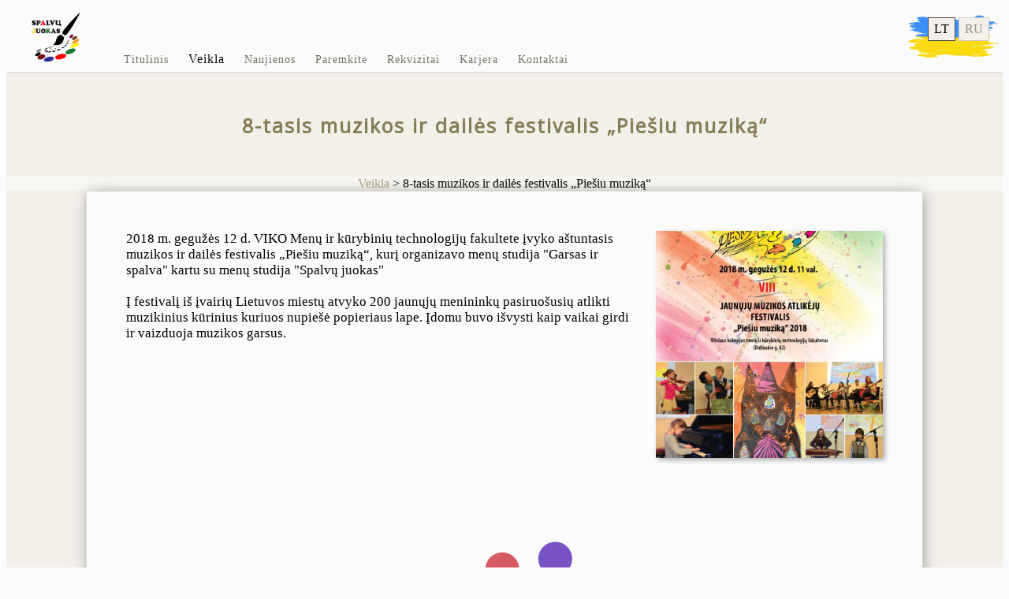

--- FILE ---
content_type: text/html; charset=UTF-8
request_url: https://spalvujuokas.lt/veikla/8-tasis-muzikos-ir-dailes-festivalis-piesiu-muzika
body_size: 4006
content:

<!DOCTYPE html>
<html lang="lt">
<head>
    <meta charset="UTF-8">
    <meta name="viewport" content="width=device-width, initial-scale=1">
    <meta name="verify-paysera" content="ee9f2a8072a1f2244e78628e9c9e75c2">
    <meta name="csrf-param" content="_csrf">
<meta name="csrf-token" content="tru-pjuWsxLyq_vg1KERFp5_tZpVR-WvnUc1THoKt4bgzujeVtLrYJ6Ss9C49UQn-RLQ1jo3h4LvJkYmCULotg==">
    <title>Spalvų juokas - 8-tasis muzikos ir dailės festivalis „Piešiu muziką“</title>
    <link href="/img/site/favicon.ico" rel="icon">
    <link href='http://fonts.googleapis.com/css?family=Open+Sans&subset=latin-ext' rel='stylesheet' type='text/css'>
    <link href="https://fonts.googleapis.com/css?family=Josefin+Sans:400&subset=latin-ext" rel="stylesheet">
        <script async src="https://www.googletagmanager.com/gtag/js?id=UA-110414046-1"></script>
    <script>
        if (!document.cookie.match('cookieControlPrefs') || document.cookie.match('analytic')) {
            window.dataLayer = window.dataLayer || [];

            function gtag() {
                dataLayer.push(arguments);
            }

            gtag('js', new Date());
            gtag('config', 'UA-110414046-1');
        } else {
            window['ga-disable-GA_TRACKING_ID'] = true;
        }
    </script>
    <script type="text/javascript">
    var translates = {
        'sendMsgSuccess': 'Žinutė išsiųsta sėkmingai',
        'sendMsgError': 'Žinutės išsiųsti nepavyko',
        'subscSuccess' : 'Jūsų prenumerata sėkminga',
        'subscError' : 'Užprenumeruoti nepavyko',
    };
</script>
    <meta property="description" content="Spalvų juokas - 8-tasis muzikos ir dailės festivalis „Piešiu muziką“">
<meta property="og:title" content="Spalvų juokas - 8-tasis muzikos ir dailės festivalis „Piešiu muziką“">
<meta property="og:description" content="Spalvų juokas - 8-tasis muzikos ir dailės festivalis „Piešiu muziką“">
<meta property="og:url" content="https://spalvujuokas.lt/veikla/8-tasis-muzikos-ir-dailes-festivalis-piesiu-muzika">
<meta property="og:site_name" content="Spalvujuokas.lt">
<meta property="og:image" content="https://spalvujuokas.lt/img/site/SpalvuJuokasLogo.png">
<meta property="og:type" content="website">
<meta property="twitter:url" content="https://spalvujuokas.lt/veikla/8-tasis-muzikos-ir-dailes-festivalis-piesiu-muzika">
<meta property="twitter:title" content="Spalvų juokas - 8-tasis muzikos ir dailės festivalis „Piešiu muziką“">
<meta property="twitter:description" content="Spalvų juokas - 8-tasis muzikos ir dailės festivalis „Piešiu muziką“">
<link href="/assets/1e120558/css/bootstrap.css" rel="stylesheet">
<link href="/css/frontend.min.css?v=8" rel="stylesheet"></head>
<body>

<div class="contentWrapper">
    <div class="header">
        <div id="contentHeaderLogo" class="logo">
            <img src="/img/site/SpalvuJuokasLogo.png" alt="" onClick="window.location.href=&quot;/&quot;;">        </div>
        <div id="contentHeaderMenu" class="menu">
            <a class="" href="/">Titulinis</a>            <a class="active" href="/veikla">Veikla</a>            <a class="&quot;&quot;" href="/naujienos">Naujienos</a>            <a class="&quot;&quot;" href="/parama">Paremkite</a>            <a class="&quot;&quot;" href="/rekvizitai">Rekvizitai</a>            <a class="&quot;&quot;" href="/karjera">Karjera</a>            <a class="&quot;&quot;" href="/kontaktai">Kontaktai</a>        </div>
        <div class="languages">
                        <a class="whiteLink" href="/language/lt"><div class="box active">LT</div></a>            <a class="whiteLink" href="/language/ru"><div class="box ">RU</div></a>        </div>
    </div>
    <div class="content ">
        
    <header class="newsWrapper">
        <h2 class="newsHeader">8-tasis muzikos ir dailės festivalis „Piešiu muziką“</h2>

        
<div class="breadcrumb">
    <a href="/veikla">Veikla</a> > 8-tasis muzikos ir dailės festivalis „Piešiu muziką“</div>
        <div class="contentBlock center registration readNewBlock">
            <img src="/img/activities/SpalvuJuokas-279043180.jpg" alt="8-tasis muzikos ir dailės festivalis „Piešiu muziką“">            2018 m. gegužės 12 d. VIKO Menų ir kūrybinių technologijų fakultete įvyko aštuntasis muzikos ir dailės festivalis „Piešiu muziką“, kurį organizavo menų studija "Garsas ir spalva" kartu su menų studija "Spalvų juokas"<br />
<br />
 Į festivalį iš įvairių Lietuvos miestų atvyko 200 jaunųjų menininkų pasiruošusių atlikti muzikinius kūrinius kuriuos nupiešė popieriaus lape. Įdomu buvo išvysti kaip vaikai girdi ir vaizduoja muzikos garsus.                        <div class="clear"></div>

                            <div id="gallery-loader">
                    <img src="/img/site/loader.svg" alt="">                </div>
                <div id="gallery" class="contentGallery">
                                            <div data-fancybox="gallery" href="/img/activities/53/SpalvuJuokas-124015542.jpg">
                            <a class="fancybox" rel="group" href="/img/activities/53/SpalvuJuokas-124015542.jpg">
                                <img src="/img/activities/53/SpalvuJuokas-124015542.jpg">
                            </a>
                        </div>
                                            <div data-fancybox="gallery" href="/img/activities/53/SpalvuJuokas-171618914.jpg">
                            <a class="fancybox" rel="group" href="/img/activities/53/SpalvuJuokas-171618914.jpg">
                                <img src="/img/activities/53/SpalvuJuokas-171618914.jpg">
                            </a>
                        </div>
                                            <div data-fancybox="gallery" href="/img/activities/53/SpalvuJuokas-262056098.jpg">
                            <a class="fancybox" rel="group" href="/img/activities/53/SpalvuJuokas-262056098.jpg">
                                <img src="/img/activities/53/SpalvuJuokas-262056098.jpg">
                            </a>
                        </div>
                                            <div data-fancybox="gallery" href="/img/activities/53/SpalvuJuokas-306892810.jpg">
                            <a class="fancybox" rel="group" href="/img/activities/53/SpalvuJuokas-306892810.jpg">
                                <img src="/img/activities/53/SpalvuJuokas-306892810.jpg">
                            </a>
                        </div>
                                            <div data-fancybox="gallery" href="/img/activities/53/SpalvuJuokas-315457006.jpg">
                            <a class="fancybox" rel="group" href="/img/activities/53/SpalvuJuokas-315457006.jpg">
                                <img src="/img/activities/53/SpalvuJuokas-315457006.jpg">
                            </a>
                        </div>
                                            <div data-fancybox="gallery" href="/img/activities/53/SpalvuJuokas-315717088.jpg">
                            <a class="fancybox" rel="group" href="/img/activities/53/SpalvuJuokas-315717088.jpg">
                                <img src="/img/activities/53/SpalvuJuokas-315717088.jpg">
                            </a>
                        </div>
                                            <div data-fancybox="gallery" href="/img/activities/53/SpalvuJuokas-318494861.jpg">
                            <a class="fancybox" rel="group" href="/img/activities/53/SpalvuJuokas-318494861.jpg">
                                <img src="/img/activities/53/SpalvuJuokas-318494861.jpg">
                            </a>
                        </div>
                                            <div data-fancybox="gallery" href="/img/activities/53/SpalvuJuokas-446738648.jpg">
                            <a class="fancybox" rel="group" href="/img/activities/53/SpalvuJuokas-446738648.jpg">
                                <img src="/img/activities/53/SpalvuJuokas-446738648.jpg">
                            </a>
                        </div>
                                            <div data-fancybox="gallery" href="/img/activities/53/SpalvuJuokas-455723190.jpg">
                            <a class="fancybox" rel="group" href="/img/activities/53/SpalvuJuokas-455723190.jpg">
                                <img src="/img/activities/53/SpalvuJuokas-455723190.jpg">
                            </a>
                        </div>
                                            <div data-fancybox="gallery" href="/img/activities/53/SpalvuJuokas-461585936.jpg">
                            <a class="fancybox" rel="group" href="/img/activities/53/SpalvuJuokas-461585936.jpg">
                                <img src="/img/activities/53/SpalvuJuokas-461585936.jpg">
                            </a>
                        </div>
                                            <div data-fancybox="gallery" href="/img/activities/53/SpalvuJuokas-517014355.jpg">
                            <a class="fancybox" rel="group" href="/img/activities/53/SpalvuJuokas-517014355.jpg">
                                <img src="/img/activities/53/SpalvuJuokas-517014355.jpg">
                            </a>
                        </div>
                                            <div data-fancybox="gallery" href="/img/activities/53/SpalvuJuokas-608985958.jpg">
                            <a class="fancybox" rel="group" href="/img/activities/53/SpalvuJuokas-608985958.jpg">
                                <img src="/img/activities/53/SpalvuJuokas-608985958.jpg">
                            </a>
                        </div>
                                            <div data-fancybox="gallery" href="/img/activities/53/SpalvuJuokas-639973870.jpg">
                            <a class="fancybox" rel="group" href="/img/activities/53/SpalvuJuokas-639973870.jpg">
                                <img src="/img/activities/53/SpalvuJuokas-639973870.jpg">
                            </a>
                        </div>
                                            <div data-fancybox="gallery" href="/img/activities/53/SpalvuJuokas-722035480.jpg">
                            <a class="fancybox" rel="group" href="/img/activities/53/SpalvuJuokas-722035480.jpg">
                                <img src="/img/activities/53/SpalvuJuokas-722035480.jpg">
                            </a>
                        </div>
                                            <div data-fancybox="gallery" href="/img/activities/53/SpalvuJuokas-730183472.jpg">
                            <a class="fancybox" rel="group" href="/img/activities/53/SpalvuJuokas-730183472.jpg">
                                <img src="/img/activities/53/SpalvuJuokas-730183472.jpg">
                            </a>
                        </div>
                                            <div data-fancybox="gallery" href="/img/activities/53/SpalvuJuokas-754556635.jpg">
                            <a class="fancybox" rel="group" href="/img/activities/53/SpalvuJuokas-754556635.jpg">
                                <img src="/img/activities/53/SpalvuJuokas-754556635.jpg">
                            </a>
                        </div>
                                            <div data-fancybox="gallery" href="/img/activities/53/SpalvuJuokas-783263383.jpg">
                            <a class="fancybox" rel="group" href="/img/activities/53/SpalvuJuokas-783263383.jpg">
                                <img src="/img/activities/53/SpalvuJuokas-783263383.jpg">
                            </a>
                        </div>
                                            <div data-fancybox="gallery" href="/img/activities/53/SpalvuJuokas-808306917.jpg">
                            <a class="fancybox" rel="group" href="/img/activities/53/SpalvuJuokas-808306917.jpg">
                                <img src="/img/activities/53/SpalvuJuokas-808306917.jpg">
                            </a>
                        </div>
                                            <div data-fancybox="gallery" href="/img/activities/53/SpalvuJuokas-867215313.jpg">
                            <a class="fancybox" rel="group" href="/img/activities/53/SpalvuJuokas-867215313.jpg">
                                <img src="/img/activities/53/SpalvuJuokas-867215313.jpg">
                            </a>
                        </div>
                                            <div data-fancybox="gallery" href="/img/activities/53/SpalvuJuokas-918086083.jpg">
                            <a class="fancybox" rel="group" href="/img/activities/53/SpalvuJuokas-918086083.jpg">
                                <img src="/img/activities/53/SpalvuJuokas-918086083.jpg">
                            </a>
                        </div>
                                            <div data-fancybox="gallery" href="/img/activities/53/SpalvuJuokas-965285657.jpg">
                            <a class="fancybox" rel="group" href="/img/activities/53/SpalvuJuokas-965285657.jpg">
                                <img src="/img/activities/53/SpalvuJuokas-965285657.jpg">
                            </a>
                        </div>
                                    </div>
                    </div>

    </header>
    </div>
    <header class="contactsWrapper">
    <div class="leftContact">
        <h2 class="header">Kontaktai</h2><br/>

        <div class="contactResult">+37061237264</div>
        <div class="contact">Mobilus telefonas</div>

        <div class="contactResult">info@spalvujuokas.lt</div>
        <div class="contact">Elektroninis paštas</div>

        <div class="contactResult">Antakalnio g. 31, Vilnius</div>
        <div class="contactResult">Kęstučio g. 1, Lentvaris</div>
        <div class="contact">Filialų adresai</div>

        <div class="contact">
            <img src="/img/site/facebook.png" alt="Facebook" style="width: 15px;">            <a href="https://www.facebook.com/spalvujuokas/?ref=br_rs" target="_blank">Studija Spalvų juokas / kūrybinės meno dirbtuvės</a>
            <div style="margin-bottom: 10px;"></div>
            <img src="/img/site/facebook.png" alt="Facebook" style="width: 15px;">            <a href="https://www.facebook.com/Studija-Spalvų-juokas-šaržai-1169009856578961/" target="_blank">Studija Spalvų juokas / dailės mokyka</a>
            <div style="margin-bottom: 40px;"></div>
            VŠI „Spalvų juokas“ /
            <a href="/pirkimo-taisykles" target="_blank">Pirkimo taisyklės</a> /
            <a href="/grazinimo-salygos" target="_blank">Grąžinimo sąlygos</a> /
            <a href="/privatumo-politika" target="_blank">Privatumo politika</a>
        </div>

    </div>
    <div class="rightContact">
        <span class="header">Kontaktų forma</span><br/><br/>

        <form id="contactsForm" action="index/save-message" method="post">
<input type="hidden" name="_csrf" value="tru-pjuWsxLyq_vg1KERFp5_tZpVR-WvnUc1THoKt4bgzujeVtLrYJ6Ss9C49UQn-RLQ1jo3h4LvJkYmCULotg==">
        <span class="fieldLabel">Jūsų kontaktai (el. paštas / tel. nr)</span><br/>
        <div class="form-group field-contactsField required">

<input type="text" id="contactsField" class="contactFormField" name="ContactForm[contacts]" maxlength="200" aria-required="true">

<p class="help-block help-block-error"></p>
</div>
        <span class="fieldLabel">Žinutė</span><br/>
        <div class="form-group field-messageField required">

<textarea id="messageField" class="contactFormField" name="ContactForm[message]" maxlength="2000" aria-required="true"></textarea>

<p class="help-block help-block-error"></p>
</div>
        <span class="fieldLabel">Apsauga: koks miestas yra Lietuvos sostinė?</span><br/>
        <div class="form-group field-answerField">

<input type="text" id="answerField" class="contactFormField" name="ContactForm[answer]" value="" maxlength="200">

<p class="help-block help-block-error"></p>
</div>
        <br/>
        <button type="button" class="contactFormButton" onClick="sendMessage();">Siųsti žinutę</button>
        </form>    </div>
</header></div>
<div id="fb-root"></div>
<script>(function(d, s, id) {
        var js, fjs = d.getElementsByTagName(s)[0];
        if (d.getElementById(id)) return;
        js = d.createElement(s); js.id = id;
        js.src = 'https://connect.facebook.net/en_US/sdk/xfbml.customerchat.js#xfbml=1&version=v2.12&autoLogAppEvents=1';
        fjs.parentNode.insertBefore(js, fjs);
    }(document, 'script', 'facebook-jssdk'));
</script>
<!--<div class="fb-customerchat"-->
<!--     attribution=setup_tool-->
<!--     page_id="1169009856578961"-->
<!--     theme_color="#a2977b"-->
<!--     logged_in_greeting="Sveiki! Kuo galėtume padėti?"-->
<!--     logged_out_greeting="Sveiki! Kuo galėtume padėti?">-->
<!--</div>--><script src="/assets/80b037de/jquery.js"></script>
<script src="/assets/af9a954b/yii.js"></script>
<script src="/js/frontend.min.js?v=8"></script>
<script src="/assets/af9a954b/yii.validation.js"></script>
<script src="/assets/af9a954b/yii.activeForm.js"></script>
<script>jQuery(function ($) {
jQuery('#contactsForm').yiiActiveForm([{"id":"contactsField","name":"contacts","container":".field-contactsField","input":"#contactsField","error":".help-block.help-block-error","validate":function (attribute, value, messages, deferred, $form) {yii.validation.string(value, messages, {"message":"„Contacts“ privalo būti eilutė.","skipOnEmpty":1});yii.validation.required(value, messages, {"message":"Būtina įvesti savo kontaktus"});yii.validation.string(value, messages, {"message":"„Contacts“ privalo būti eilutė.","max":200,"tooLong":"Kontaktai per ilgi","skipOnEmpty":1});}},{"id":"messageField","name":"message","container":".field-messageField","input":"#messageField","error":".help-block.help-block-error","validate":function (attribute, value, messages, deferred, $form) {yii.validation.string(value, messages, {"message":"„Message“ privalo būti eilutė.","skipOnEmpty":1});yii.validation.required(value, messages, {"message":"Būtina įvesti žinutę"});yii.validation.string(value, messages, {"message":"„Message“ privalo būti eilutė.","max":2000,"tooLong":"Žinutė per ilga","skipOnEmpty":1});}}], []);
});</script></body>
</html>


--- FILE ---
content_type: image/svg+xml
request_url: https://spalvujuokas.lt/img/site/loader.svg
body_size: 592
content:
<svg version="1.1" id="Layer_1" xmlns="http://www.w3.org/2000/svg" xmlns:xlink="http://www.w3.org/1999/xlink" x="0px" y="0px" viewBox="0 0 100 100" style="transform-origin: 50px 50px 0px;" xml:space="preserve"><g style="transform-origin: 50px 50px 0px;"><g style="transform-origin: 50px 50px 0px; transform: scale(1);"><g style="transform-origin: 50px 50px 0px;"><g><style type="text/css" class="ld ld-bounce-a-px" style="transform-origin: 50px 50px 0px; animation-duration: 3s; animation-delay: -3s; animation-direction: normal;">.st0{fill:#F4E6C8;} .st1{opacity:0.8;fill:#849B87;} .st2{fill:#D65A62;} .st3{fill:#E15C64;} .st4{fill:#F47E5F;} .st5{fill:#F7B26A;} .st6{fill:#FEE8A2;} .st7{fill:#ACBD81;} .st8{fill:#F5E169;} .st9{fill:#F0AF6B;} .st10{fill:#EA7C60;} .st11{fill:#A8B980;} .st12{fill:#829985;} .st13{fill:#798AAE;} .st14{fill:#8672A7;} .st15{fill:#CC5960;} .st16{fill:#E17A5F;} .st17{fill:#849B87;} .st18{opacity:0.8;fill:#E15C64;} .st19{opacity:0.8;fill:#F7B26A;} .st20{fill:#79A5B5;} .st21{opacity:0.8;fill:#79A5B4;} .st22{fill:#666766;}</style><g class="ld ld-bounce-a-px" style="transform-origin: 50px 50px 0px; animation-duration: 3s; animation-delay: -2.76923s; animation-direction: normal;"><circle class="st2" cx="20" cy="50" r="10" fill="#ffa738" style="fill: rgb(255, 167, 56);"></circle></g><g class="ld ld-bounce-a-px" style="transform-origin: 50px 50px 0px; animation-duration: 3s; animation-delay: -2.53846s; animation-direction: normal;"><circle class="st10" cx="50" cy="50" r="10" fill="#d65a62" style="fill: rgb(214, 90, 98);"></circle></g><g class="ld ld-bounce-a-px" style="transform-origin: 50px 50px 0px; animation-duration: 3s; animation-delay: -2.30769s; animation-direction: normal;"><circle class="st9" cx="80" cy="50" r="10" fill="#7852c5" style="fill: rgb(120, 82, 197);"></circle></g><metadata xmlns:d="https://loading.io/stock/" class="ld ld-bounce-a-px" style="transform-origin: 50px 50px 0px; animation-duration: 3s; animation-delay: -2.07692s; animation-direction: normal;">
<d:name class="ld ld-bounce-a-px" style="transform-origin: 50px 50px 0px; animation-duration: 3s; animation-delay: -1.84615s; animation-direction: normal;">ellipse</d:name>
<d:tags class="ld ld-bounce-a-px" style="transform-origin: 50px 50px 0px; animation-duration: 3s; animation-delay: -1.61538s; animation-direction: normal;">dot,point,circle,waiting,typing,sending,message,ellipse,spinner</d:tags>
<d:license class="ld ld-bounce-a-px" style="transform-origin: 50px 50px 0px; animation-duration: 3s; animation-delay: -1.38462s; animation-direction: normal;">cc-by</d:license>
<d:slug class="ld ld-bounce-a-px" style="transform-origin: 50px 50px 0px; animation-duration: 3s; animation-delay: -1.15385s; animation-direction: normal;">igf6j3</d:slug>
</metadata></g></g></g></g><style type="text/css" class="ld ld-bounce-a-px" style="transform-origin: 50px 50px 0px; animation-duration: 3s; animation-delay: -0.923077s; animation-direction: normal;">path,ellipse,circle,rect,polygon,polyline,line { stroke-width: 0; }@keyframes ld-bounce-a-px {
  0%, 25%, 50%, 75%, 100% {
    animation-timing-function: cubic-bezier(0, 0.4, 0.6, 1);
  }
  12.5%, 37.5%, 62.5%, 87.5% {
    animation-timing-function: cubic-bezier(0.4, 0, 1, 0.6);
  }
  0% {
    -webkit-transform: translate(0, 0);
    transform: translate(0, 0);
  }
  12.5% {
    -webkit-transform: translate(5px, -28px);
    transform: translate(5px, -28px);
  }
  25% {
    -webkit-transform: translate(10px, 0);
    transform: translate(10px, 0);
  }
  37.5% {
    -webkit-transform: translate(5px, -28px);
    transform: translate(5px, -28px);
  }
  50% {
    -webkit-transform: translate(0, 0);
    transform: translate(0, 0);
  }
  62.5% {
    -webkit-transform: translate(-5px, -28px);
    transform: translate(-5px, -28px);
  }
  75% {
    -webkit-transform: translate(-10px, 0);
    transform: translate(-10px, 0);
  }
  87.5% {
    -webkit-transform: translate(-5px, -28px);
    transform: translate(-5px, -28px);
  }
  100% {
    -webkit-transform: translate(0, 0);
    transform: translate(0, 0);
  }
}
@-webkit-keyframes ld-bounce-a-px {
  0%, 25%, 50%, 75%, 100% {
    animation-timing-function: cubic-bezier(0, 0.4, 0.6, 1);
  }
  12.5%, 37.5%, 62.5%, 87.5% {
    animation-timing-function: cubic-bezier(0.4, 0, 1, 0.6);
  }
  0% {
    -webkit-transform: translate(0, 0);
    transform: translate(0, 0);
  }
  12.5% {
    -webkit-transform: translate(5px, -28px);
    transform: translate(5px, -28px);
  }
  25% {
    -webkit-transform: translate(10px, 0);
    transform: translate(10px, 0);
  }
  37.5% {
    -webkit-transform: translate(5px, -28px);
    transform: translate(5px, -28px);
  }
  50% {
    -webkit-transform: translate(0, 0);
    transform: translate(0, 0);
  }
  62.5% {
    -webkit-transform: translate(-5px, -28px);
    transform: translate(-5px, -28px);
  }
  75% {
    -webkit-transform: translate(-10px, 0);
    transform: translate(-10px, 0);
  }
  87.5% {
    -webkit-transform: translate(-5px, -28px);
    transform: translate(-5px, -28px);
  }
  100% {
    -webkit-transform: translate(0, 0);
    transform: translate(0, 0);
  }
}
.ld.ld-bounce-a-px {
  -webkit-animation: ld-bounce-a-px 2s infinite;
  animation: ld-bounce-a-px 2s infinite;
}
</style></svg>